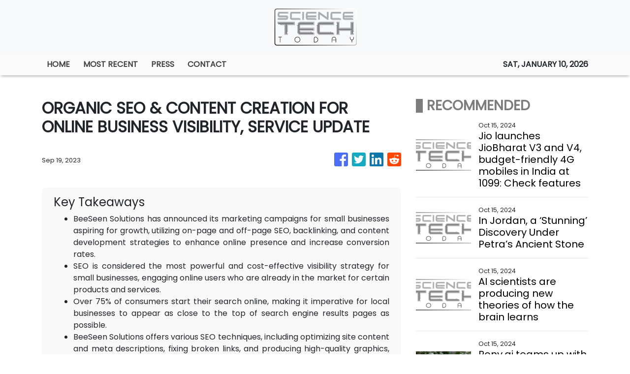

--- FILE ---
content_type: text/plain
request_url: https://www.google-analytics.com/j/collect?v=1&_v=j102&a=771412744&t=pageview&_s=1&dl=https%3A%2F%2Fsciencetechtoday.com%2Fnews%2Forganic-seo-content-creation-for-online-business-visibility-service-update%2F450068&ul=en-us%40posix&sr=1280x720&vp=1280x720&_u=IEBAAEABAAAAACAAI~&jid=751565118&gjid=1286892698&cid=1066235543.1768015597&tid=UA-97456795-5&_gid=375570522.1768015597&_r=1&_slc=1&z=117644975
body_size: -452
content:
2,cG-WVESVC4ZEJ